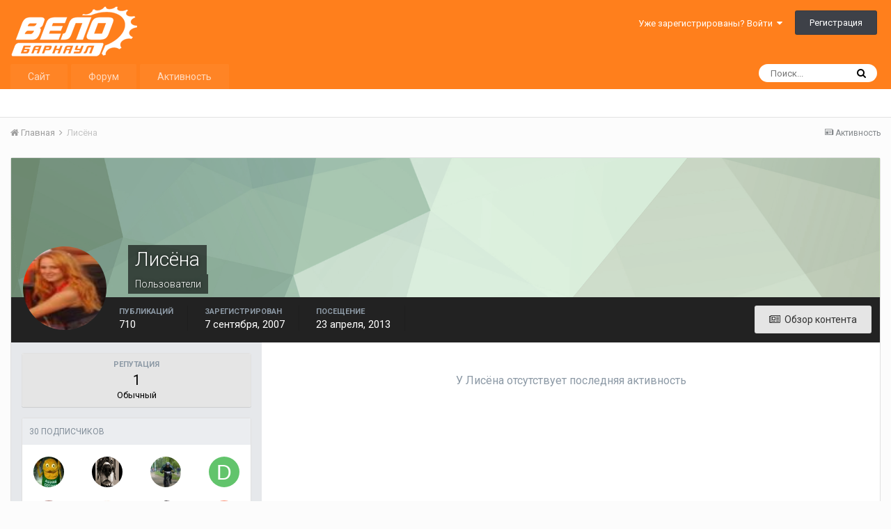

--- FILE ---
content_type: text/html;charset=UTF-8
request_url: https://velobarnaul.ru/forum/profile/2828-%D0%BB%D0%B8%D1%81%D1%91%D0%BD%D0%B0/
body_size: 11657
content:
<!DOCTYPE html>
<html lang="ru-RU" dir="ltr">
	<head>
		<title>Лисёна - Форум ВелоБарнаула</title>
		
			<!--noindex-->
<!-- Yandex.Metrika counter -->
<script type="text/javascript">(function (d, w, c) { (w[c] = w[c] || []).push(function() { try { w.yaCounter69085 = new Ya.Metrika({id:69085, webvisor:true, clickmap:true,type:1}); } catch(e) { } }); var n = d.getElementsByTagName("script")[0], s = d.createElement("script"), f = function () { n.parentNode.insertBefore(s, n); }; s.type = "text/javascript"; s.async = true; s.src = (d.location.protocol == "https:" ? "https:" : "http:") + "//mc.yandex.ru/metrika/watch.js"; if (w.opera == "[object Opera]") { d.addEventListener("DOMContentLoaded", f, false); } else { f(); } })(document, window, "yandex_metrika_callbacks");</script><noscript><div><img src="//mc.yandex.ru/watch/69085?cnt-class=1" style="position:absolute; left:-9999px;" alt="" /></div></noscript>
<!-- /Yandex.Metrika counter -->
<!--/noindex-->
		
		<!--[if lt IE 9]>
			<link rel="stylesheet" type="text/css" href="https://velobarnaul.ru/forum/uploads/css_built_2/5e61784858ad3c11f00b5706d12afe52_ie8.css.f4fd00e4aad9544e2ee91ab8b262d1f9.css">
		    <script src="//velobarnaul.ru/forum/applications/core/interface/html5shiv/html5shiv.js"></script>
		<![endif]-->
		
<meta charset="utf-8">

	<meta name="viewport" content="width=device-width, initial-scale=1">


	
	


	<meta name="twitter:card" content="summary" />



	
		
			
				<meta property="og:site_name" content="Форум ВелоБарнаула">
			
		
	

	
		
			
				<meta property="og:locale" content="ru_RU">
			
		
	


	
		<link rel="canonical" href="https://velobarnaul.ru/forum/profile/2828-%D0%BB%D0%B8%D1%81%D1%91%D0%BD%D0%B0/" />
	




<link rel="manifest" href="https://velobarnaul.ru/forum/manifest.webmanifest/">
<meta name="msapplication-config" content="https://velobarnaul.ru/forum/browserconfig.xml/">
<meta name="msapplication-starturl" content="/">
<meta name="application-name" content="Форум ВелоБарнаула">
<meta name="apple-mobile-web-app-title" content="Форум ВелоБарнаула">

	<meta name="theme-color" content="#ff7f1c">






		


	
		<link href="https://fonts.googleapis.com/css?family=Roboto:300,300i,400,400i,700,700i" rel="stylesheet" referrerpolicy="origin">
	



	<link rel='stylesheet' href='https://velobarnaul.ru/forum/uploads/css_built_2/341e4a57816af3ba440d891ca87450ff_framework.css.ec85f2e687011df4c1806755dc86badb.css?v=4e52a1ea3c' media='all'>

	<link rel='stylesheet' href='https://velobarnaul.ru/forum/uploads/css_built_2/05e81b71abe4f22d6eb8d1a929494829_responsive.css.a1385d5c4e76b21e413061a9afae76b1.css?v=4e52a1ea3c' media='all'>

	<link rel='stylesheet' href='https://velobarnaul.ru/forum/uploads/css_built_2/20446cf2d164adcc029377cb04d43d17_flags.css.118d9e86ed7b2814f441681c292a5462.css?v=4e52a1ea3c' media='all'>

	<link rel='stylesheet' href='https://velobarnaul.ru/forum/uploads/css_built_2/90eb5adf50a8c640f633d47fd7eb1778_core.css.7119321d1cb2821c7d682cf75603ec74.css?v=4e52a1ea3c' media='all'>

	<link rel='stylesheet' href='https://velobarnaul.ru/forum/uploads/css_built_2/5a0da001ccc2200dc5625c3f3934497d_core_responsive.css.f4963c3c5efad26a6eeb1d0d26416d63.css?v=4e52a1ea3c' media='all'>

	<link rel='stylesheet' href='https://velobarnaul.ru/forum/uploads/css_built_2/ffdbd8340d5c38a97b780eeb2549bc3f_profiles.css.10c25704bb1c811079ae2520f2b0f23b.css?v=4e52a1ea3c' media='all'>

	<link rel='stylesheet' href='https://velobarnaul.ru/forum/uploads/css_built_2/f2ef08fd7eaff94a9763df0d2e2aaa1f_streams.css.b1f7724bb63f4c9ee0b1e605716f49c1.css?v=4e52a1ea3c' media='all'>

	<link rel='stylesheet' href='https://velobarnaul.ru/forum/uploads/css_built_2/9be4fe0d9dd3ee2160f368f53374cd3f_leaderboard.css.aa13d2e8b6132b03ccfa30f2f7bf9712.css?v=4e52a1ea3c' media='all'>

	<link rel='stylesheet' href='https://velobarnaul.ru/forum/uploads/css_built_2/125515e1b6f230e3adf3a20c594b0cea_profiles_responsive.css.73bd58f155a7bbc0ac498d8fa6b82c99.css?v=4e52a1ea3c' media='all'>




<link rel='stylesheet' href='https://velobarnaul.ru/forum/uploads/css_built_2/258adbb6e4f3e83cd3b355f84e3fa002_custom.css.8852d56654c99d9e55b54b5804ca5eeb.css?v=4e52a1ea3c' media='all'>



		
		

	
	
		<link rel='shortcut icon' href='https://velobarnaul.ru/forum/uploads/monthly_2019_06/favicon.ico' type="image/x-icon">
	

	</head>
	<body class='ipsApp ipsApp_front ipsJS_none ipsClearfix' data-controller='core.front.core.app' data-message="" data-pageApp='core' data-pageLocation='front' data-pageModule='members' data-pageController='profile' data-pageID='2828'>
		<a href='#elContent' class='ipsHide' title='Перейти к основному содержанию на этой странице' accesskey='m'>Перейти к содержанию</a>
		<div id='ipsLayout_header' class='ipsClearfix'>
			





			
<ul id='elMobileNav' class='ipsList_inline ipsResponsive_hideDesktop ipsResponsive_block' data-controller='core.front.core.mobileNav'>
	
		
			<li id='elMobileBreadcrumb'>
				<a href='https://velobarnaul.ru/forum/'>
					<span>Главная</span>
				</a>
			</li>
		
	
	
	
	<li >
		<a data-action="defaultStream" class='ipsType_light'  href='https://velobarnaul.ru/forum/discover/'><i class='icon-newspaper'></i></a>
	</li>

	

	
		<li class='ipsJS_show'>
			<a href='https://velobarnaul.ru/forum/search/'><i class='fa fa-search'></i></a>
		</li>
	
	<li data-ipsDrawer data-ipsDrawer-drawerElem='#elMobileDrawer'>
		<a href='#'>
			
			
				
			
			
			
			<i class='fa fa-navicon'></i>
		</a>
	</li>
</ul>
			<header>
				<div class='ipsLayout_container'>
					


<a href='https://velobarnaul.ru/forum/' id='elLogo' accesskey='1'><img src="https://velobarnaul.ru/forum/uploads/monthly_2019_06/logo.png.a334174a921940ac8fd9b2d76111b60c.png" alt='Форум ВелоБарнаула'></a>

					

	<ul id='elUserNav' class='ipsList_inline cSignedOut ipsClearfix ipsResponsive_hidePhone ipsResponsive_block'>
		
		<li id='elSignInLink'>
			<a href='https://velobarnaul.ru/forum/login/' data-ipsMenu-closeOnClick="false" data-ipsMenu id='elUserSignIn'>
				Уже зарегистрированы? Войти &nbsp;<i class='fa fa-caret-down'></i>
			</a>
			
<div id='elUserSignIn_menu' class='ipsMenu ipsMenu_auto ipsHide'>
	<form accept-charset='utf-8' method='post' action='https://velobarnaul.ru/forum/login/' data-controller="core.global.core.login">
		<input type="hidden" name="csrfKey" value="bc3109b17492eadb8159db4ffb11216d">
		<input type="hidden" name="ref" value="aHR0cHM6Ly92ZWxvYmFybmF1bC5ydS9mb3J1bS9wcm9maWxlLzI4MjgtJUQwJUJCJUQwJUI4JUQxJTgxJUQxJTkxJUQwJUJEJUQwJUIwLw==">
		<div data-role="loginForm">
			
			
			
				<div class='ipsColumns ipsColumns_noSpacing'>
					<div class='ipsColumn ipsColumn_wide' id='elUserSignIn_internal'>
						
<div class="ipsPad ipsForm ipsForm_vertical">
	<h4 class="ipsType_sectionHead">Войти</h4>
	<br><br>
	<ul class='ipsList_reset'>
		<li class="ipsFieldRow ipsFieldRow_noLabel ipsFieldRow_fullWidth">
			
			
				<input type="text" placeholder="Отображаемое имя" name="auth">
			
		</li>
		<li class="ipsFieldRow ipsFieldRow_noLabel ipsFieldRow_fullWidth">
			<input type="password" placeholder="Пароль" name="password">
		</li>
		<li class="ipsFieldRow ipsFieldRow_checkbox ipsClearfix">
			<span class="ipsCustomInput">
				<input type="checkbox" name="remember_me" id="remember_me_checkbox" value="1" checked aria-checked="true">
				<span></span>
			</span>
			<div class="ipsFieldRow_content">
				<label class="ipsFieldRow_label" for="remember_me_checkbox">Запомнить</label>
				<span class="ipsFieldRow_desc">Не рекомендуется для компьютеров с общим доступом</span>
			</div>
		</li>
		
		<li class="ipsFieldRow ipsFieldRow_fullWidth">
			<br>
			<button type="submit" name="_processLogin" value="usernamepassword" class="ipsButton ipsButton_primary ipsButton_small" id="elSignIn_submit">Войти</button>
			
				<br>
				<p class="ipsType_right ipsType_small">
					
						<a href='https://velobarnaul.ru/forum/lostpassword/' data-ipsDialog data-ipsDialog-title='Забыли пароль?'>
					
					Забыли пароль?</a>
				</p>
			
		</li>
	</ul>
</div>
					</div>
					<div class='ipsColumn ipsColumn_wide'>
						<div class='ipsPad' id='elUserSignIn_external'>
							<div class='ipsAreaBackground_light ipsPad_half'>
								
									<p class='ipsType_reset ipsType_small ipsType_center'><strong>Или войти с помощью одного из сервисов</strong></p>
								
								
									<div class='ipsPad_half ipsType_center'>
										

<button type="submit" name="_processLogin" value="2" class='ipsButton ipsButton_verySmall ipsButton_fullWidth ipsSocial ipsSocial_facebook' style="background-color: #3a579a">
	
		<span class='ipsSocial_icon'>
			
				<i class='fa fa-facebook-official'></i>
			
		</span>
		<span class='ipsSocial_text'>Войти с помощью Facebook</span>
	
</button>
									</div>
								
									<div class='ipsPad_half ipsType_center'>
										

<button type="submit" name="_processLogin" value="9" class='ipsButton ipsButton_verySmall ipsButton_fullWidth ipsSocial ipsSocial_twitter' style="background-color: #00abf0">
	
		<span class='ipsSocial_icon'>
			
				<i class='fa fa-twitter'></i>
			
		</span>
		<span class='ipsSocial_text'>Войти с помощью Twitter</span>
	
</button>
									</div>
								
							</div>
						</div>
					</div>
				</div>
			
		</div>
	</form>
</div>
		</li>
		
			<li>
				
					<a href='https://velobarnaul.ru/forum/register/' data-ipsDialog data-ipsDialog-size='narrow' data-ipsDialog-title='Регистрация' id='elRegisterButton' class='ipsButton ipsButton_normal ipsButton_primary'>Регистрация</a>
				
			</li>
		
	</ul>

				</div>
			</header>
			

	<nav data-controller='core.front.core.navBar' class=''>
		<div class='ipsNavBar_primary ipsLayout_container  ipsClearfix'>
			

	<div id="elSearchWrapper" class="ipsPos_right">
		<div id='elSearch' class='' data-controller='core.front.core.quickSearch'>
			<form accept-charset='utf-8' action='//velobarnaul.ru/forum/search/?do=quicksearch' method='post'>
				<input type='search' id='elSearchField' placeholder='Поиск...' name='q' autocomplete='off'>
				<button class='cSearchSubmit' type="submit"><i class="fa fa-search"></i></button>
				<div id="elSearchExpanded">
					<div class="ipsMenu_title">
						Искать в
					</div>
					<ul class="ipsSideMenu_list ipsSideMenu_withRadios ipsSideMenu_small ipsType_normal" data-ipsSideMenu data-ipsSideMenu-type="radio" data-ipsSideMenu-responsive="false" data-role="searchContexts">
						<li>
							<span class='ipsSideMenu_item ipsSideMenu_itemActive' data-ipsMenuValue='all'>
								<input type="radio" name="type" value="all" checked id="elQuickSearchRadio_type_all">
								<label for='elQuickSearchRadio_type_all' id='elQuickSearchRadio_type_all_label'>Везде</label>
							</span>
						</li>
						
						
							<li>
								<span class='ipsSideMenu_item' data-ipsMenuValue='core_statuses_status'>
									<input type="radio" name="type" value="core_statuses_status" id="elQuickSearchRadio_type_core_statuses_status">
									<label for='elQuickSearchRadio_type_core_statuses_status' id='elQuickSearchRadio_type_core_statuses_status_label'>Обновления статусов</label>
								</span>
							</li>
						
						
						<li data-role="showMoreSearchContexts">
							<span class='ipsSideMenu_item' data-action="showMoreSearchContexts" data-exclude="core_statuses_status">
								Ещё...
							</span>
						</li>
					</ul>
					<div class="ipsMenu_title">
						Поиск контента, содержащего...
					</div>
					<ul class='ipsSideMenu_list ipsSideMenu_withRadios ipsSideMenu_small ipsType_normal' role="radiogroup" data-ipsSideMenu data-ipsSideMenu-type="radio" data-ipsSideMenu-responsive="false" data-filterType='andOr'>
						
							<li>
								<span class='ipsSideMenu_item ipsSideMenu_itemActive' data-ipsMenuValue='or'>
									<input type="radio" name="search_and_or" value="or" checked id="elRadio_andOr_or">
									<label for='elRadio_andOr_or' id='elField_andOr_label_or'><em>Любое</em> слово запроса</label>
								</span>
							</li>
						
							<li>
								<span class='ipsSideMenu_item ' data-ipsMenuValue='and'>
									<input type="radio" name="search_and_or" value="and"  id="elRadio_andOr_and">
									<label for='elRadio_andOr_and' id='elField_andOr_label_and'><em>Все</em> слова запроса</label>
								</span>
							</li>
						
					</ul>
					<div class="ipsMenu_title">
						Поиск результатов в...
					</div>
					<ul class='ipsSideMenu_list ipsSideMenu_withRadios ipsSideMenu_small ipsType_normal' role="radiogroup" data-ipsSideMenu data-ipsSideMenu-type="radio" data-ipsSideMenu-responsive="false" data-filterType='searchIn'>
						<li>
							<span class='ipsSideMenu_item ipsSideMenu_itemActive' data-ipsMenuValue='all'>
								<input type="radio" name="search_in" value="all" checked id="elRadio_searchIn_and">
								<label for='elRadio_searchIn_and' id='elField_searchIn_label_all'>Заголовки и содержание контента</label>
							</span>
						</li>
						<li>
							<span class='ipsSideMenu_item' data-ipsMenuValue='titles'>
								<input type="radio" name="search_in" value="titles" id="elRadio_searchIn_titles">
								<label for='elRadio_searchIn_titles' id='elField_searchIn_label_titles'>Только заголовки контента</label>
							</span>
						</li>
					</ul>
				</div>
			</form>
		</div>
	</div>

			<ul data-role="primaryNavBar" class='ipsResponsive_showDesktop ipsResponsive_block'>
				


	
		
		
		<li  id='elNavSecondary_16' data-role="navBarItem" data-navApp="core" data-navExt="CustomItem">
			
			
				<a href="https://velobarnaul.ru/"  data-navItem-id="16" >
					Сайт
				</a>
			
			
		</li>
	
	

	
		
		
		<li  id='elNavSecondary_1' data-role="navBarItem" data-navApp="core" data-navExt="CustomItem">
			
			
				<a href="https://velobarnaul.ru/forum/"  data-navItem-id="1" >
					Форум
				</a>
			
			
				<ul class='ipsNavBar_secondary ipsHide' data-role='secondaryNavBar'>
					


	
	

	
		
		
		<li  id='elNavSecondary_10' data-role="navBarItem" data-navApp="forums" data-navExt="Forums">
			
			
				<a href="https://velobarnaul.ru/forum/"  data-navItem-id="10" >
					Форумы
				</a>
			
			
		</li>
	
	

	
	

	
		
		
		<li  id='elNavSecondary_12' data-role="navBarItem" data-navApp="core" data-navExt="StaffDirectory">
			
			
				<a href="https://velobarnaul.ru/forum/staff/"  data-navItem-id="12" >
					Модераторы
				</a>
			
			
		</li>
	
	

	
		
		
		<li  id='elNavSecondary_13' data-role="navBarItem" data-navApp="core" data-navExt="OnlineUsers">
			
			
				<a href="https://velobarnaul.ru/forum/online/"  data-navItem-id="13" >
					Пользователи онлайн
				</a>
			
			
		</li>
	
	

	
		
		
		<li  id='elNavSecondary_14' data-role="navBarItem" data-navApp="core" data-navExt="Leaderboard">
			
			
				<a href="https://velobarnaul.ru/forum/leaderboard/"  data-navItem-id="14" >
					Лидеры
				</a>
			
			
		</li>
	
	

	
		
		
		<li  id='elNavSecondary_17' data-role="navBarItem" data-navApp="core" data-navExt="CustomItem">
			
			
				<a href="https://velobarnaul.ru/forum/topic/16020-%D0%BF%D1%80%D0%B0%D0%B2%D0%B8%D0%BB%D0%B0-%D1%84%D0%BE%D1%80%D1%83%D0%BC%D0%B0/"  data-navItem-id="17" >
					Правила форума
				</a>
			
			
		</li>
	
	

					<li class='ipsHide' id='elNavigationMore_1' data-role='navMore'>
						<a href='#' data-ipsMenu data-ipsMenu-appendTo='#elNavigationMore_1' id='elNavigationMore_1_dropdown'>Больше <i class='fa fa-caret-down'></i></a>
						<ul class='ipsHide ipsMenu ipsMenu_auto' id='elNavigationMore_1_dropdown_menu' data-role='moreDropdown'></ul>
					</li>
				</ul>
			
		</li>
	
	

	
		
		
		<li  id='elNavSecondary_2' data-role="navBarItem" data-navApp="core" data-navExt="CustomItem">
			
			
				<a href="https://velobarnaul.ru/forum/discover/"  data-navItem-id="2" >
					Активность
				</a>
			
			
				<ul class='ipsNavBar_secondary ipsHide' data-role='secondaryNavBar'>
					


	
		
		
		<li  id='elNavSecondary_4' data-role="navBarItem" data-navApp="core" data-navExt="AllActivity">
			
			
				<a href="https://velobarnaul.ru/forum/discover/"  data-navItem-id="4" >
					Активность
				</a>
			
			
		</li>
	
	

	
	

	
	

	
	

	
		
		
		<li  id='elNavSecondary_8' data-role="navBarItem" data-navApp="core" data-navExt="Search">
			
			
				<a href="https://velobarnaul.ru/forum/search/"  data-navItem-id="8" >
					Поиск
				</a>
			
			
		</li>
	
	

	
	

					<li class='ipsHide' id='elNavigationMore_2' data-role='navMore'>
						<a href='#' data-ipsMenu data-ipsMenu-appendTo='#elNavigationMore_2' id='elNavigationMore_2_dropdown'>Больше <i class='fa fa-caret-down'></i></a>
						<ul class='ipsHide ipsMenu ipsMenu_auto' id='elNavigationMore_2_dropdown_menu' data-role='moreDropdown'></ul>
					</li>
				</ul>
			
		</li>
	
	

				<li class='ipsHide' id='elNavigationMore' data-role='navMore'>
					<a href='#' data-ipsMenu data-ipsMenu-appendTo='#elNavigationMore' id='elNavigationMore_dropdown'>Больше</a>
					<ul class='ipsNavBar_secondary ipsHide' data-role='secondaryNavBar'>
						<li class='ipsHide' id='elNavigationMore_more' data-role='navMore'>
							<a href='#' data-ipsMenu data-ipsMenu-appendTo='#elNavigationMore_more' id='elNavigationMore_more_dropdown'>Больше <i class='fa fa-caret-down'></i></a>
							<ul class='ipsHide ipsMenu ipsMenu_auto' id='elNavigationMore_more_dropdown_menu' data-role='moreDropdown'></ul>
						</li>
					</ul>
				</li>
			</ul>
		</div>
	</nav>

		</div>
		<main id='ipsLayout_body' class='ipsLayout_container'>
			<div id='ipsLayout_contentArea'>
				<div id='ipsLayout_contentWrapper'>
					
<nav class='ipsBreadcrumb ipsBreadcrumb_top ipsFaded_withHover'>
	

	<ul class='ipsList_inline ipsPos_right'>
		
		<li >
			<a data-action="defaultStream" class='ipsType_light '  href='https://velobarnaul.ru/forum/discover/'><i class='icon-newspaper'></i> <span>Активность</span></a>
		</li>
		
	</ul>

	<ul data-role="breadcrumbList">
		<li>
			<a title="Главная" href='https://velobarnaul.ru/forum/'>
				<span><i class='fa fa-home'></i> Главная <i class='fa fa-angle-right'></i></span>
			</a>
		</li>
		
		
			<li>
				
					<a href='https://velobarnaul.ru/forum/profile/2828-%D0%BB%D0%B8%D1%81%D1%91%D0%BD%D0%B0/'>
						<span>Лисёна </span>
					</a>
				
			</li>
		
	</ul>
</nav>
					
					<div id='ipsLayout_mainArea'>
						<a id='elContent'></a>
						
						
						
						

	




						

<!-- When altering this template be sure to also check for similar in the hovercard -->
<div data-controller='core.front.profile.main' class='ipsBox'>
	

<header data-role="profileHeader">
	<div class='ipsPageHead_special ' id='elProfileHeader' data-controller='core.global.core.coverPhoto' data-url="https://velobarnaul.ru/forum/profile/2828-%D0%BB%D0%B8%D1%81%D1%91%D0%BD%D0%B0/?csrfKey=bc3109b17492eadb8159db4ffb11216d" data-coverOffset='0'>
		
			<div class='ipsCoverPhoto_container' style="background-color: hsl(128, 100%, 80% )">
				<img src='https://velobarnaul.ru/forum/uploads/set_resources_2/84c1e40ea0e759e3f1505eb1788ddf3c_pattern.png' class='ipsCoverPhoto_photo' data-action="toggleCoverPhoto" alt=''>
			</div>
		
		
		<div class='ipsColumns ipsColumns_collapsePhone' data-hideOnCoverEdit>
			<div class='ipsColumn ipsColumn_fixed ipsColumn_narrow ipsPos_center' id='elProfilePhoto'>
				
					<a href="https://velobarnaul.ru/forum/uploads/av-2828.jpg" data-ipsLightbox class='ipsUserPhoto ipsUserPhoto_xlarge'>					
						<img src='https://velobarnaul.ru/forum/uploads/av-2828.jpg' alt=''>
					</a>
				
				
			</div>
			<div class='ipsColumn ipsColumn_fluid'>
				<div class='ipsPos_left ipsPad cProfileHeader_name ipsType_normal'>
					<h1 class='ipsType_reset ipsPageHead_barText'>
						Лисёна

						
                        
					</h1>
					<span>
						<span class='ipsPageHead_barText'>Пользователи</span>
					</span>
				</div>
				
					<ul class='ipsList_inline ipsPad ipsResponsive_hidePhone ipsResponsive_block ipsPos_left'>
						
							<li>

<div data-followApp='core' data-followArea='member' data-followID='2828'  data-controller='core.front.core.followButton'>
	
		

	
</div></li>
						
						
					</ul>
				
			</div>
		</div>
	</div>

	<div class='ipsGrid ipsAreaBackground ipsPad ipsResponsive_showPhone ipsResponsive_block'>
		
		
		

		
		
		<div data-role='switchView' class='ipsGrid_span12'>
			<div data-action="goToProfile" data-type='phone' class='ipsHide'>
				<a href='https://velobarnaul.ru/forum/profile/2828-%D0%BB%D0%B8%D1%81%D1%91%D0%BD%D0%B0/' class='ipsButton ipsButton_light ipsButton_small ipsButton_fullWidth' title="Профиль Лисёна"><i class='fa fa-user'></i></a>
			</div>
			<div data-action="browseContent" data-type='phone' class=''>
				<a href="https://velobarnaul.ru/forum/profile/2828-%D0%BB%D0%B8%D1%81%D1%91%D0%BD%D0%B0/content/" class='ipsButton ipsButton_alternate ipsButton_small ipsButton_fullWidth'  title="Контент Лисёна"><i class='fa fa-newspaper-o'></i></a>
			</div>
		</div>
	</div>

	<div id='elProfileStats' class='ipsClearfix'>
		<div data-role='switchView' class='ipsResponsive_hidePhone ipsResponsive_block'>
			<a href='https://velobarnaul.ru/forum/profile/2828-%D0%BB%D0%B8%D1%81%D1%91%D0%BD%D0%B0/' class='ipsButton ipsButton_veryLight ipsButton_medium ipsPos_right ipsHide' data-action="goToProfile" data-type='full' title="Профиль Лисёна"><i class='fa fa-user'></i> <span class='ipsResponsive_showDesktop ipsResponsive_inline'>&nbsp;Профиль</span></a>
			<a href="https://velobarnaul.ru/forum/profile/2828-%D0%BB%D0%B8%D1%81%D1%91%D0%BD%D0%B0/content/" class='ipsButton ipsButton_light ipsButton_medium ipsPos_right ' data-action="browseContent" data-type='full' title="Контент Лисёна"><i class='fa fa-newspaper-o'></i> <span class='ipsResponsive_showDesktop ipsResponsive_inline'>&nbsp;Обзор контента</span></a>
		</div>
		<ul class='ipsList_inline ipsPos_left'>
			<li>
				<h4 class='ipsType_minorHeading'>Публикаций</h4>
				710
			</li>
			<li>
				<h4 class='ipsType_minorHeading'>Зарегистрирован</h4>
				<time datetime='2007-09-07T02:22:52Z' title='09/07/07 02:22 ' data-short='18 г'>7 сентября, 2007</time>
			</li>
            
			<li>
				<h4 class='ipsType_minorHeading'>Посещение</h4>
				<span>
					
                    <time datetime='2013-04-23T11:21:34Z' title='04/23/13 11:21 ' data-short='12 г'>23 апреля, 2013</time>
				</span>
			</li>
            
			
		</ul>
	</div>
</header>
	<div data-role="profileContent">

		<div class='ipsColumns ipsColumns_noSpacing ipsColumns_collapseTablet' data-controller="core.front.profile.body">
			<div class='ipsColumn ipsColumn_fixed ipsColumn_veryWide ipsAreaBackground' id='elProfileInfoColumn'>
				<div class='ipsPad'>
					
					
						
						<div class='cProfileSidebarBlock ipsBox ipsSpacer_bottom'>
							
								<div class='cProfileRepScore ipsPad_half cProfileRepScore_neutral'>
									<h2 class='ipsType_minorHeading'>Репутация</h2>
									<span class='cProfileRepScore_points'>1</span>
									
										<span class='cProfileRepScore_title'>Обычный</span>
									
									
								</div>
							
						</div>
					
					
					
                        
                    
					
						<div class='ipsWidget ipsWidget_vertical cProfileSidebarBlock ipsBox ipsSpacer_bottom' id='elFollowers' data-feedID='member-2828' data-controller='core.front.profile.followers'>
							

<h2 class='ipsWidget_title ipsType_reset'>
	
	30 Подписчиков
</h2>
<div class='ipsWidget_inner'>
	
		<ul class='ipsGrid ipsSpacer_top'>
			
				
					<li class='ipsGrid_span3 ipsType_center ' data-ipsTooltip title='Влад Б.'>


	<a href="https://velobarnaul.ru/forum/profile/89-%D0%B2%D0%BB%D0%B0%D0%B4-%D0%B1/"  class="ipsUserPhoto ipsUserPhoto_mini" title="Перейти в профиль Влад Б.">
		<img src='https://velobarnaul.ru/forum/uploads/av-89.jpg' alt='Влад Б.'>
	</a>
</li>
				
			
				
					<li class='ipsGrid_span3 ipsType_center ' data-ipsTooltip title='ddosia'>


	<a href="https://velobarnaul.ru/forum/profile/2829-ddosia/"  class="ipsUserPhoto ipsUserPhoto_mini" title="Перейти в профиль ddosia">
		<img src='https://velobarnaul.ru/forum/uploads/av-2829.jpg' alt='ddosia'>
	</a>
</li>
				
			
				
					<li class='ipsGrid_span3 ipsType_center ' data-ipsTooltip title='ivan_astahov'>


	<a href="https://velobarnaul.ru/forum/profile/3031-ivan_astahov/"  class="ipsUserPhoto ipsUserPhoto_mini" title="Перейти в профиль ivan_astahov">
		<img src='https://velobarnaul.ru/forum/uploads/av-3031.jpg' alt='ivan_astahov'>
	</a>
</li>
				
			
				
					<li class='ipsGrid_span3 ipsType_center ' data-ipsTooltip title='Dr.Eric'>


	<a href="https://velobarnaul.ru/forum/profile/3207-dreric/"  class="ipsUserPhoto ipsUserPhoto_mini" title="Перейти в профиль Dr.Eric">
		<img src='data:image/svg+xml,%3Csvg%20xmlns%3D%22http%3A%2F%2Fwww.w3.org%2F2000%2Fsvg%22%20viewBox%3D%220%200%201024%201024%22%20style%3D%22background%3A%2362c46c%22%3E%3Cg%3E%3Ctext%20text-anchor%3D%22middle%22%20dy%3D%22.35em%22%20x%3D%22512%22%20y%3D%22512%22%20fill%3D%22%23ffffff%22%20font-size%3D%22700%22%20font-family%3D%22-apple-system%2C%20BlinkMacSystemFont%2C%20Roboto%2C%20Helvetica%2C%20Arial%2C%20sans-serif%22%3ED%3C%2Ftext%3E%3C%2Fg%3E%3C%2Fsvg%3E' alt='Dr.Eric'>
	</a>
</li>
				
			
				
					<li class='ipsGrid_span3 ipsType_center ' data-ipsTooltip title='onoff'>


	<a href="https://velobarnaul.ru/forum/profile/2939-onoff/"  class="ipsUserPhoto ipsUserPhoto_mini" title="Перейти в профиль onoff">
		<img src='https://velobarnaul.ru/forum/uploads/av-2939.jpg' alt='onoff'>
	</a>
</li>
				
			
				
					<li class='ipsGrid_span3 ipsType_center ' data-ipsTooltip title='Red Phoenix'>


	<a href="https://velobarnaul.ru/forum/profile/544-red-phoenix/"  class="ipsUserPhoto ipsUserPhoto_mini" title="Перейти в профиль Red Phoenix">
		<img src='https://velobarnaul.ru/forum/uploads/av-544.jpg' alt='Red Phoenix'>
	</a>
</li>
				
			
				
					<li class='ipsGrid_span3 ipsType_center ' data-ipsTooltip title='Юлия'>


	<a href="https://velobarnaul.ru/forum/profile/3374-%D1%8E%D0%BB%D0%B8%D1%8F/"  class="ipsUserPhoto ipsUserPhoto_mini" title="Перейти в профиль Юлия">
		<img src='https://velobarnaul.ru/forum/uploads/av-3374.jpg' alt='Юлия'>
	</a>
</li>
				
			
				
					<li class='ipsGrid_span3 ipsType_center ' data-ipsTooltip title='tERROR'>


	<a href="https://velobarnaul.ru/forum/profile/2989-terror/"  class="ipsUserPhoto ipsUserPhoto_mini" title="Перейти в профиль tERROR">
		<img src='https://velobarnaul.ru/forum/uploads/av-2989.jpg' alt='tERROR'>
	</a>
</li>
				
			
				
					<li class='ipsGrid_span3 ipsType_center ' data-ipsTooltip title='Lady'>


	<a href="https://velobarnaul.ru/forum/profile/3365-lady/"  class="ipsUserPhoto ipsUserPhoto_mini" title="Перейти в профиль Lady">
		<img src='https://velobarnaul.ru/forum/uploads/profile/photo-thumb-3365.gif' alt='Lady'>
	</a>
</li>
				
			
				
					<li class='ipsGrid_span3 ipsType_center ' data-ipsTooltip title='Nadya'>


	<a href="https://velobarnaul.ru/forum/profile/180-nadya/"  class="ipsUserPhoto ipsUserPhoto_mini" title="Перейти в профиль Nadya">
		<img src='https://velobarnaul.ru/forum/uploads/av-180.jpg' alt='Nadya'>
	</a>
</li>
				
			
				
					<li class='ipsGrid_span3 ipsType_center ' data-ipsTooltip title='Kirill'>


	<a href="https://velobarnaul.ru/forum/profile/3787-kirill/"  class="ipsUserPhoto ipsUserPhoto_mini" title="Перейти в профиль Kirill">
		<img src='https://velobarnaul.ru/forum/uploads/av-3787.jpg' alt='Kirill'>
	</a>
</li>
				
			
				
					<li class='ipsGrid_span3 ipsType_center ' data-ipsTooltip title='Uzzzer'>


	<a href="https://velobarnaul.ru/forum/profile/2709-uzzzer/"  class="ipsUserPhoto ipsUserPhoto_mini" title="Перейти в профиль Uzzzer">
		<img src='https://velobarnaul.ru/forum/uploads/av-2709.jpg' alt='Uzzzer'>
	</a>
</li>
				
			
		</ul>
	
</div>

	<p class='ipsType_right ipsType_reset ipsPad_half ipsType_small ipsType_light ipsAreaBackground_light'>
		<a href='https://velobarnaul.ru/forum/profile/2828-%D0%BB%D0%B8%D1%81%D1%91%D0%BD%D0%B0/followers/' class='ipsType_blendLinks'>Смотреть всех подписчиков <i class='fa fa-caret-right'></i></a>
	</p>

						</div>
	 				
	 				
						<div class='ipsWidget ipsWidget_vertical cProfileSidebarBlock ipsBox ipsSpacer_bottom' data-location='defaultFields'>
							<h2 class='ipsWidget_title ipsType_reset'>Информация о Лисёна</h2>
							<div class='ipsWidget_inner ipsPad'>
								
								<ul class='ipsDataList ipsDataList_reducedSpacing cProfileFields'>
									
									
										<li class='ipsDataItem'>
											<span class='ipsDataItem_generic ipsDataItem_size3 ipsType_break'><strong>Звание</strong></span>
											<div class='ipsDataItem_generic ipsType_break'>
												
													Рандонёр
													<br>
												
												<span class='ipsPip'></span><span class='ipsPip'></span><span class='ipsPip'></span><span class='ipsPip'></span><span class='ipsPip'></span>
											</div>
										</li>
									
									
										<li class='ipsDataItem'>
											<span class='ipsDataItem_generic ipsDataItem_size3 ipsType_break'><strong>День рождения</strong></span>
											<span class='ipsDataItem_generic'>12/16/1988</span>
										</li>
									
								</ul>
							</div>
						</div>
					
					
						
						<div class='ipsWidget ipsWidget_vertical cProfileSidebarBlock ipsBox ipsSpacer_bottom' data-location='customFields'>
							
                                <h2 class='ipsWidget_title ipsType_reset'>Контакты</h2>
                            
                            <div class='ipsWidget_inner ipsPad'>
								<ul class='ipsDataList ipsDataList_reducedSpacing cProfileFields'>
									
									
										<li class='ipsDataItem ipsType_break'>
											
												<span class='ipsDataItem_generic ipsDataItem_size3 ipsType_break'><strong>Сайт</strong></span>
												<div class='ipsDataItem_generic'><div class='ipsType_break ipsContained'>http://vkontakte.ru/id11631265</div></div>
											
										</li>
									
									
									
										<li class='ipsDataItem ipsType_break'>
											
												<span class='ipsDataItem_generic ipsDataItem_size3 ipsType_break'><strong>ICQ</strong></span>
												<div class='ipsDataItem_generic'><div class='ipsType_break ipsContained'>444081999</div></div>
											
										</li>
									
									
								</ul>
							</div>
						</div>
						
					
						
						<div class='ipsWidget ipsWidget_vertical cProfileSidebarBlock ipsBox ipsSpacer_bottom' data-location='customFields'>
							
                                <h2 class='ipsWidget_title ipsType_reset'>Информация</h2>
                            
                            <div class='ipsWidget_inner ipsPad'>
								<ul class='ipsDataList ipsDataList_reducedSpacing cProfileFields'>
									
									
										<li class='ipsDataItem ipsType_break'>
											
												<span class='ipsDataItem_generic ipsDataItem_size3 ipsType_break'><strong>Пол</strong></span>
												<div class='ipsDataItem_generic'><div class='ipsType_break ipsContained'>Женщина</div></div>
											
										</li>
									
									
									
										<li class='ipsDataItem ipsType_break'>
											
												<span class='ipsDataItem_generic ipsDataItem_size3 ipsType_break'><strong>Город</strong></span>
												<div class='ipsDataItem_generic'><div class='ipsType_break ipsContained'>Барнаул-Москва</div></div>
											
										</li>
									
									
									
										<li class='ipsDataItem ipsType_break'>
											
												<span class='ipsDataItem_generic ipsDataItem_size3 ipsType_break'><strong>Интересы</strong></span>
												<div class='ipsDataItem_generic'><div class='ipsType_break ipsContained'>Разносторонние</div></div>
											
										</li>
									
									
								</ul>
							</div>
						</div>
						
					
						
						<div class='ipsWidget ipsWidget_vertical cProfileSidebarBlock ipsBox ipsSpacer_bottom' data-location='customFields'>
							
                                <h2 class='ipsWidget_title ipsType_reset'>Дополнительная информация</h2>
                            
                            <div class='ipsWidget_inner ipsPad'>
								<ul class='ipsDataList ipsDataList_reducedSpacing cProfileFields'>
									
									
										<li class='ipsDataItem ipsType_break'>
											
												<span class='ipsDataItem_generic ipsDataItem_size3 ipsType_break'><strong>Велосипед</strong></span>
												<div class='ipsDataItem_generic'><div class='ipsType_break ipsContained'>Merida Matts TFS 500 V (2007)</div></div>
											
										</li>
									
									
									
										<li class='ipsDataItem ipsType_break'>
											
												<span class='ipsDataItem_generic ipsDataItem_size3 ipsType_break'><strong>MAX суточное расстояние (км)</strong></span>
												<div class='ipsDataItem_generic'><div class='ipsType_break ipsContained'>216 (204км за 10.39ч)</div></div>
											
										</li>
									
									
									
										<li class='ipsDataItem ipsType_break'>
											
												<span class='ipsDataItem_generic ipsDataItem_size3 ipsType_break'><strong>Катание зимой</strong></span>
												<div class='ipsDataItem_generic'><div class='ipsType_break ipsContained'>До &quot;-20&quot;</div></div>
											
										</li>
									
									
								</ul>
							</div>
						</div>
						
					
					
					
						<div class='ipsWidget ipsWidget_vertical cProfileSidebarBlock ipsBox ipsSpacer_bottom' data-controller='core.front.profile.toggleBlock'>
							


	
	<h2 class='ipsWidget_title ipsType_reset'>
		

		Посетители профиля
	</h2>
	<div class='ipsWidget_inner ipsPad'>
		<span class='ipsType_light'>
			9261 просмотр профиля
		</span>
		
			<ul class='ipsDataList ipsDataList_reducedSpacing ipsSpacer_top'>
			
				<li class='ipsDataItem'>
					<div class='ipsType_center ipsDataItem_icon'>
						


	<a href="https://velobarnaul.ru/forum/profile/1167-havock/" data-ipsHover data-ipsHover-target="https://velobarnaul.ru/forum/profile/1167-havock/?do=hovercard" class="ipsUserPhoto ipsUserPhoto_tiny" title="Перейти в профиль Havock">
		<img src='data:image/svg+xml,%3Csvg%20xmlns%3D%22http%3A%2F%2Fwww.w3.org%2F2000%2Fsvg%22%20viewBox%3D%220%200%201024%201024%22%20style%3D%22background%3A%23c4a562%22%3E%3Cg%3E%3Ctext%20text-anchor%3D%22middle%22%20dy%3D%22.35em%22%20x%3D%22512%22%20y%3D%22512%22%20fill%3D%22%23ffffff%22%20font-size%3D%22700%22%20font-family%3D%22-apple-system%2C%20BlinkMacSystemFont%2C%20Roboto%2C%20Helvetica%2C%20Arial%2C%20sans-serif%22%3EH%3C%2Ftext%3E%3C%2Fg%3E%3C%2Fsvg%3E' alt='Havock'>
	</a>

					</div>
					<div class='ipsDataItem_main'>
						<h3 class='ipsDataItem_title'>

<a href='https://velobarnaul.ru/forum/profile/1167-havock/' data-ipsHover data-ipsHover-target='https://velobarnaul.ru/forum/profile/1167-havock/?do=hovercard&amp;referrer=https%253A%252F%252Fvelobarnaul.ru%252Fforum%252Fprofile%252F2828-%2525D0%2525BB%2525D0%2525B8%2525D1%252581%2525D1%252591%2525D0%2525BD%2525D0%2525B0%252F' title="Перейти в профиль Havock" class="ipsType_break">Havock</a></h3>
						<p class='ipsDataItem_meta ipsType_light'><time datetime='2024-11-13T03:30:34Z' title='11/13/24 03:30 ' data-short='1 г'>13 ноября, 2024</time></p>
					</div>
				</li>
			
				<li class='ipsDataItem'>
					<div class='ipsType_center ipsDataItem_icon'>
						


	<a href="https://velobarnaul.ru/forum/profile/9456-breeze/" data-ipsHover data-ipsHover-target="https://velobarnaul.ru/forum/profile/9456-breeze/?do=hovercard" class="ipsUserPhoto ipsUserPhoto_tiny" title="Перейти в профиль Breeze">
		<img src='data:image/svg+xml,%3Csvg%20xmlns%3D%22http%3A%2F%2Fwww.w3.org%2F2000%2Fsvg%22%20viewBox%3D%220%200%201024%201024%22%20style%3D%22background%3A%2362a5c4%22%3E%3Cg%3E%3Ctext%20text-anchor%3D%22middle%22%20dy%3D%22.35em%22%20x%3D%22512%22%20y%3D%22512%22%20fill%3D%22%23ffffff%22%20font-size%3D%22700%22%20font-family%3D%22-apple-system%2C%20BlinkMacSystemFont%2C%20Roboto%2C%20Helvetica%2C%20Arial%2C%20sans-serif%22%3EB%3C%2Ftext%3E%3C%2Fg%3E%3C%2Fsvg%3E' alt='Breeze'>
	</a>

					</div>
					<div class='ipsDataItem_main'>
						<h3 class='ipsDataItem_title'>

<a href='https://velobarnaul.ru/forum/profile/9456-breeze/' data-ipsHover data-ipsHover-target='https://velobarnaul.ru/forum/profile/9456-breeze/?do=hovercard&amp;referrer=https%253A%252F%252Fvelobarnaul.ru%252Fforum%252Fprofile%252F2828-%2525D0%2525BB%2525D0%2525B8%2525D1%252581%2525D1%252591%2525D0%2525BD%2525D0%2525B0%252F' title="Перейти в профиль Breeze" class="ipsType_break">Breeze</a></h3>
						<p class='ipsDataItem_meta ipsType_light'><time datetime='2019-10-19T14:29:43Z' title='10/19/19 14:29 ' data-short='6 г'>19 октября, 2019</time></p>
					</div>
				</li>
			
			</ul>
		
	</div>

		
						</div>
					
				</div>

			</div>
			<section class='ipsColumn ipsColumn_fluid'>
				

<div id='elProfileTabs_content' class='ipsTabs_panels ipsPad_double ipsAreaBackground_reset'>
	
		
			<div id="ipsTabs_elProfileTabs_elProfileTab_activity_panel" class='ipsTabs_panel ipsAreaBackground_reset'>
				
<div data-controller="core.front.statuses.statusFeed">
	
		<div class='ipsPad ipsType_center ipsType_large ipsType_light'>
			У Лисёна отсутствует последняя активность
		</div>
	
	
</div>
			</div>
		
	
</div>
			</section>
		</div>

	</div>
</div>


						


					</div>
					


					
<nav class='ipsBreadcrumb ipsBreadcrumb_bottom ipsFaded_withHover'>
	
		


	

	<ul class='ipsList_inline ipsPos_right'>
		
		<li >
			<a data-action="defaultStream" class='ipsType_light '  href='https://velobarnaul.ru/forum/discover/'><i class='icon-newspaper'></i> <span>Активность</span></a>
		</li>
		
	</ul>

	<ul data-role="breadcrumbList">
		<li>
			<a title="Главная" href='https://velobarnaul.ru/forum/'>
				<span><i class='fa fa-home'></i> Главная <i class='fa fa-angle-right'></i></span>
			</a>
		</li>
		
		
			<li>
				
					<a href='https://velobarnaul.ru/forum/profile/2828-%D0%BB%D0%B8%D1%81%D1%91%D0%BD%D0%B0/'>
						<span>Лисёна </span>
					</a>
				
			</li>
		
	</ul>
</nav>
				</div>
			</div>
			
		</main>
		<footer id='ipsLayout_footer' class='ipsClearfix'>
			<div class='ipsLayout_container'>
				<!-- Yandex.RTB R-A-69085-14 -->
<div id="yandex_rtb_R-A-69085-14"></div>
<script type="text/javascript">
    (function(w, d, n, s, t) {
        w[n] = w[n] || [];
        w[n].push(function() {
            Ya.Context.AdvManager.render({
                blockId: "R-A-69085-14",
                renderTo: "yandex_rtb_R-A-69085-14",
                async: true
            });
        });
        t = d.getElementsByTagName("script")[0];
        s = d.createElement("script");
        s.type = "text/javascript";
        s.src = "//an.yandex.ru/system/context.js";
        s.async = true;
        t.parentNode.insertBefore(s, t);
    })(this, this.document, "yandexContextAsyncCallbacks");
</script>
				

<ul id='elFooterSocialLinks' class='ipsList_inline ipsType_center ipsSpacer_top'>
	

	
		<li class='cUserNav_icon'>
			<a href='https://vk.com/velobarnaul' target='_blank' class='cShareLink cShareLink_vk' rel='noopener noreferrer'><i class='fa fa-vk'></i></a>
		</li>
	

</ul>


<ul class='ipsList_inline ipsType_center ipsSpacer_top' id="elFooterLinks">
	
	
	
	
		<li>
			<a href='#elNavTheme_menu' id='elNavTheme' data-ipsMenu data-ipsMenu-above>Тема <i class='fa fa-caret-down'></i></a>
			<ul id='elNavTheme_menu' class='ipsMenu ipsMenu_selectable ipsHide'>
			
				<li class='ipsMenu_item'>
					<form action="//velobarnaul.ru/forum/theme/?csrfKey=bc3109b17492eadb8159db4ffb11216d" method="post">
					<input type="hidden" name="ref" value="aHR0cHM6Ly92ZWxvYmFybmF1bC5ydS9mb3J1bS9wcm9maWxlLzI4MjgtJUQwJUJCJUQwJUI4JUQxJTgxJUQxJTkxJUQwJUJEJUQwJUIwLw==">
					<button type='submit' name='id' value='1' class='ipsButton ipsButton_link ipsButton_link_secondary'>Default </button>
					</form>
				</li>
			
				<li class='ipsMenu_item ipsMenu_itemChecked'>
					<form action="//velobarnaul.ru/forum/theme/?csrfKey=bc3109b17492eadb8159db4ffb11216d" method="post">
					<input type="hidden" name="ref" value="aHR0cHM6Ly92ZWxvYmFybmF1bC5ydS9mb3J1bS9wcm9maWxlLzI4MjgtJUQwJUJCJUQwJUI4JUQxJTgxJUQxJTkxJUQwJUJEJUQwJUIwLw==">
					<button type='submit' name='id' value='2' class='ipsButton ipsButton_link ipsButton_link_secondary'>VeloBarnaul (По умолчанию)</button>
					</form>
				</li>
			
			</ul>
		</li>
	
	
	
		<li><a rel="nofollow" href='https://velobarnaul.ru/forum/contact/' data-ipsdialog data-ipsDialog-remoteSubmit data-ipsDialog-flashMessage='Спасибо, ваше сообщение было отправлено администраторам.' data-ipsdialog-title="Обратная связь">Обратная связь</a></li>
	
</ul>	


<p id='elCopyright'>
	<span id='elCopyright_userLine'></span>
	<a rel='nofollow' title='Invision Community' href='https://www.invisioncommunity.com/'>Powered by Invision Community</a><br><a href='//ipbmafia.ru' style='display:none'>Поддержка Invision Community в России</a>
</p>
			</div>
		</footer>
		
<div id='elMobileDrawer' class='ipsDrawer ipsHide'>
	<a href='#' class='ipsDrawer_close' data-action='close'><span>&times;</span></a>
	<div class='ipsDrawer_menu'>
		<div class='ipsDrawer_content'>
			

			<div class='ipsSpacer_bottom ipsPad'>
				<ul class='ipsToolList ipsToolList_vertical'>
					
						<li>
							<a href='https://velobarnaul.ru/forum/login/' class='ipsButton ipsButton_light ipsButton_small ipsButton_fullWidth'>Уже зарегистрированы? Войти</a>
						</li>
						
							<li>
								
									<a href='https://velobarnaul.ru/forum/register/' data-ipsDialog data-ipsDialog-size='narrow' data-ipsDialog-title='Регистрация' data-ipsDialog-fixed='true' id='elRegisterButton_mobile' class='ipsButton ipsButton_small ipsButton_fullWidth ipsButton_important'>Регистрация</a>
								
							</li>
						
					

					
				</ul>
			</div>

			<ul class='ipsDrawer_list'>
				

				
				
				
				
					
						
						
							<li><a href='https://velobarnaul.ru/' >Сайт</a></li>
						
					
				
					
						
						
							<li class='ipsDrawer_itemParent'>
								<h4 class='ipsDrawer_title'><a href='#'>Форум</a></h4>
								<ul class='ipsDrawer_list'>
									<li data-action="back"><a href='#'>Назад</a></li>
									
										<li><a href='https://velobarnaul.ru/forum/'>Форум</a></li>
									
									
									
										


	

	
		
			<li>
				<a href='https://velobarnaul.ru/forum/' >
					Форумы
				</a>
			</li>
		
	

	

	
		
			<li>
				<a href='https://velobarnaul.ru/forum/staff/' >
					Модераторы
				</a>
			</li>
		
	

	
		
			<li>
				<a href='https://velobarnaul.ru/forum/online/' >
					Пользователи онлайн
				</a>
			</li>
		
	

	
		
			<li>
				<a href='https://velobarnaul.ru/forum/leaderboard/' >
					Лидеры
				</a>
			</li>
		
	

	
		
			<li>
				<a href='https://velobarnaul.ru/forum/topic/16020-%D0%BF%D1%80%D0%B0%D0%B2%D0%B8%D0%BB%D0%B0-%D1%84%D0%BE%D1%80%D1%83%D0%BC%D0%B0/' >
					Правила форума
				</a>
			</li>
		
	

										
								</ul>
							</li>
						
					
				
					
						
						
							<li class='ipsDrawer_itemParent'>
								<h4 class='ipsDrawer_title'><a href='#'>Активность</a></h4>
								<ul class='ipsDrawer_list'>
									<li data-action="back"><a href='#'>Назад</a></li>
									
										<li><a href='https://velobarnaul.ru/forum/discover/'>Активность</a></li>
									
									
									
										


	
		
			<li>
				<a href='https://velobarnaul.ru/forum/discover/' >
					Активность
				</a>
			</li>
		
	

	

	

	

	
		
			<li>
				<a href='https://velobarnaul.ru/forum/search/' >
					Поиск
				</a>
			</li>
		
	

	

										
								</ul>
							</li>
						
					
				
			</ul>
		</div>
	</div>
</div>

<div id='elMobileCreateMenuDrawer' class='ipsDrawer ipsHide'>
	<a href='#' class='ipsDrawer_close' data-action='close'><span>&times;</span></a>
	<div class='ipsDrawer_menu'>
		<div class='ipsDrawer_content ipsSpacer_bottom ipsPad'>
			<ul class='ipsDrawer_list'>
				<li class="ipsDrawer_listTitle ipsType_reset">Создать...</li>
				
			</ul>
		</div>
	</div>
</div>
		
		

	<script type='text/javascript'>
		var ipsDebug = false;		
	
		var CKEDITOR_BASEPATH = '//velobarnaul.ru/forum/applications/core/interface/ckeditor/ckeditor/';
	
		var ipsSettings = {
			
			
			cookie_path: "/forum/",
			
			cookie_prefix: "ips4_",
			
			
			cookie_ssl: true,
			
			upload_imgURL: "https://velobarnaul.ru/forum/uploads/set_resources_2/0cb563f8144768654a2205065d13abd6_upload.png",
			message_imgURL: "https://velobarnaul.ru/forum/uploads/set_resources_2/0cb563f8144768654a2205065d13abd6_message.png",
			notification_imgURL: "https://velobarnaul.ru/forum/uploads/set_resources_2/0cb563f8144768654a2205065d13abd6_notification.png",
			baseURL: "//velobarnaul.ru/forum/",
			jsURL: "//velobarnaul.ru/forum/applications/core/interface/js/js.php",
			csrfKey: "bc3109b17492eadb8159db4ffb11216d",
			antiCache: "4e52a1ea3c",
			disableNotificationSounds: false,
			useCompiledFiles: true,
			links_external: true,
			memberID: 0,
			lazyLoadEnabled: false,
			blankImg: "//velobarnaul.ru/forum/applications/core/interface/js/spacer.png",
			analyticsProvider: "custom",
			viewProfiles: true,
			mapProvider: 'none',
			mapApiKey: '',
			
		};
	</script>





<script type='text/javascript' src='//velobarnaul.ru/forum/applications/core/interface/howler/howler.core.min.js?v=4e52a1ea3c' data-ips></script>


<script type='text/javascript' src='https://velobarnaul.ru/forum/uploads/javascript_global/root_library.js.68466a795c332aaaae2b083d8e5b0fe8.js?v=4e52a1ea3c' data-ips></script>


<script type='text/javascript' src='https://velobarnaul.ru/forum/uploads/javascript_global/root_js_lang_2.js.eee8f254bb00aa2a9453d7df8d6526d4.js?v=4e52a1ea3c' data-ips></script>


<script type='text/javascript' src='https://velobarnaul.ru/forum/uploads/javascript_global/root_framework.js.9ca52c122088525a902530285332e2b6.js?v=4e52a1ea3c' data-ips></script>


<script type='text/javascript' src='https://velobarnaul.ru/forum/uploads/javascript_core/global_global_core.js.7a4f0ad2bc162adb7d9acd2e7456a16e.js?v=4e52a1ea3c' data-ips></script>


<script type='text/javascript' src='https://velobarnaul.ru/forum/uploads/javascript_global/root_front.js.d826731409fa5f3401db00ee4684b3cb.js?v=4e52a1ea3c' data-ips></script>


<script type='text/javascript' src='https://velobarnaul.ru/forum/uploads/javascript_core/front_front_statuses.js.5ac45bf87acef912c3f87d7178319e52.js?v=4e52a1ea3c' data-ips></script>


<script type='text/javascript' src='https://velobarnaul.ru/forum/uploads/javascript_core/front_front_profile.js.1ecac5e56c0533edd3a65e26457ad31d.js?v=4e52a1ea3c' data-ips></script>


<script type='text/javascript' src='https://velobarnaul.ru/forum/uploads/javascript_core/front_app.js.d610d0ce8450bddcba4a87af7a6dcfa2.js?v=4e52a1ea3c' data-ips></script>


<script type='text/javascript' src='https://velobarnaul.ru/forum/uploads/javascript_global/root_map.js.f6d2b407cf0a80f31aadb0eead6594e4.js?v=4e52a1ea3c' data-ips></script>



	<script type='text/javascript'>
		
			ips.setSetting( 'date_format', jQuery.parseJSON('"mm\/dd\/yy"') );
		
			ips.setSetting( 'date_first_day', jQuery.parseJSON('0') );
		
			ips.setSetting( 'remote_image_proxy', jQuery.parseJSON('0') );
		
			ips.setSetting( 'ipb_url_filter_option', jQuery.parseJSON('"none"') );
		
			ips.setSetting( 'url_filter_any_action', jQuery.parseJSON('"allow"') );
		
			ips.setSetting( 'bypass_profanity', jQuery.parseJSON('0') );
		
			ips.setSetting( 'emoji_style', jQuery.parseJSON('"disabled"') );
		
			ips.setSetting( 'emoji_shortcodes', jQuery.parseJSON('"1"') );
		
			ips.setSetting( 'emoji_ascii', jQuery.parseJSON('"1"') );
		
			ips.setSetting( 'emoji_cache', jQuery.parseJSON('"1"') );
		
		
	</script>



<script type='application/ld+json'>
{
    "@context": "http://schema.org",
    "@type": "ProfilePage",
    "url": "https://velobarnaul.ru/forum/profile/2828-%D0%BB%D0%B8%D1%81%D1%91%D0%BD%D0%B0/",
    "name": "\u041b\u0438\u0441\u0451\u043d\u0430",
    "primaryImageOfPage": {
        "@type": "ImageObject",
        "contentUrl": "https://velobarnaul.ru/forum/uploads/av-2828.jpg",
        "representativeOfPage": true,
        "thumbnail": {
            "@type": "ImageObject",
            "contentUrl": "https://velobarnaul.ru/forum/uploads/av-2828.jpg"
        }
    },
    "thumbnailUrl": "https://velobarnaul.ru/forum/uploads/av-2828.jpg",
    "image": "https://velobarnaul.ru/forum/uploads/av-2828.jpg",
    "relatedLink": "https://velobarnaul.ru/forum/profile/2828-%D0%BB%D0%B8%D1%81%D1%91%D0%BD%D0%B0/content/",
    "dateCreated": "2007-09-07T02:22:52+0000",
    "interactionStatistic": [
        {
            "@type": "InteractionCounter",
            "interactionType": "http://schema.org/CommentAction",
            "userInteractionCount": 710
        },
        {
            "@type": "InteractionCounter",
            "interactionType": "http://schema.org/ViewAction",
            "userInteractionCount": 9261
        }
    ]
}	
</script>

<script type='application/ld+json'>
{
    "@context": "http://www.schema.org",
    "publisher": "https://velobarnaul.ru/forum/#organization",
    "@type": "WebSite",
    "@id": "https://velobarnaul.ru/forum/#website",
    "mainEntityOfPage": "https://velobarnaul.ru/forum/",
    "name": "\u0424\u043e\u0440\u0443\u043c \u0412\u0435\u043b\u043e\u0411\u0430\u0440\u043d\u0430\u0443\u043b\u0430",
    "url": "https://velobarnaul.ru/forum/",
    "potentialAction": {
        "type": "SearchAction",
        "query-input": "required name=query",
        "target": "https://velobarnaul.ru/forum/search/?q={query}"
    },
    "inLanguage": [
        {
            "@type": "Language",
            "name": "\u0420\u0443\u0441\u0441\u043a\u0438\u0439 (RU)",
            "alternateName": "ru-RU"
        }
    ]
}	
</script>

<script type='application/ld+json'>
{
    "@context": "http://www.schema.org",
    "@type": "Organization",
    "@id": "https://velobarnaul.ru/forum/#organization",
    "mainEntityOfPage": "https://velobarnaul.ru/forum/",
    "name": "\u0424\u043e\u0440\u0443\u043c \u0412\u0435\u043b\u043e\u0411\u0430\u0440\u043d\u0430\u0443\u043b\u0430",
    "url": "https://velobarnaul.ru/forum/",
    "logo": {
        "@type": "ImageObject",
        "@id": "https://velobarnaul.ru/forum/#logo",
        "url": "https://velobarnaul.ru/forum/uploads/monthly_2019_06/logo.png.a334174a921940ac8fd9b2d76111b60c.png"
    },
    "sameAs": [
        "https://vk.com/velobarnaul"
    ]
}	
</script>

<script type='application/ld+json'>
{
    "@context": "http://schema.org",
    "@type": "BreadcrumbList",
    "itemListElement": [
        {
            "@type": "ListItem",
            "position": 1,
            "item": {
                "@id": "https://velobarnaul.ru/forum/profile/2828-%D0%BB%D0%B8%D1%81%D1%91%D0%BD%D0%B0/",
                "name": "\u041b\u0438\u0441\u0451\u043d\u0430"
            }
        }
    ]
}	
</script>

<script type='application/ld+json'>
{
    "@context": "http://schema.org",
    "@type": "ContactPage",
    "url": "https://velobarnaul.ru/forum/contact/"
}	
</script>


		
		
		<!--ipsQueryLog-->
		<!--ipsCachingLog-->
		
		
	</body>
</html>

--- FILE ---
content_type: application/javascript; charset=utf-8
request_url: https://velobarnaul.ru/forum/uploads/javascript_global/root_map.js.f6d2b407cf0a80f31aadb0eead6594e4.js?v=4e52a1ea3c
body_size: 758
content:
var ipsJavascriptMap={"core":{"global_core":"https://velobarnaul.ru/forum/uploads/javascript_core/global_global_core.js.7a4f0ad2bc162adb7d9acd2e7456a16e.js","front_core":"https://velobarnaul.ru/forum/uploads/javascript_core/front_front_core.js.82af04383bbbc2fa2eb85ae9db9d56ff.js","front_widgets":"https://velobarnaul.ru/forum/uploads/javascript_core/front_front_widgets.js.1f61fed0f25c27fbcf023c038d0460db.js","front_modcp":"https://velobarnaul.ru/forum/uploads/javascript_core/front_front_modcp.js.46ac79a4fe3f3b71e71e09cb7a29987e.js","front_profile":"https://velobarnaul.ru/forum/uploads/javascript_core/front_front_profile.js.1ecac5e56c0533edd3a65e26457ad31d.js","front_statuses":"https://velobarnaul.ru/forum/uploads/javascript_core/front_front_statuses.js.5ac45bf87acef912c3f87d7178319e52.js","front_streams":"https://velobarnaul.ru/forum/uploads/javascript_core/front_front_streams.js.3d84c0cfcedeb300765672f577ef3728.js","front_system":"https://velobarnaul.ru/forum/uploads/javascript_core/front_front_system.js.99e0c014eb364bbbc374d1166a8a7c6f.js","front_search":"https://velobarnaul.ru/forum/uploads/javascript_core/front_front_search.js.e2ab665142cb716318bcb7d3f636d1d8.js","front_messages":"https://velobarnaul.ru/forum/uploads/javascript_core/front_front_messages.js.0e419f448babf00a2decd278bc4c6854.js","front_ignore":"https://velobarnaul.ru/forum/uploads/javascript_core/front_front_ignore.js.c54cce90f105072bcf924d3547c8d208.js","admin_core":"https://velobarnaul.ru/forum/uploads/javascript_core/admin_admin_core.js.37b9a6e1a9770a44e831cad0cbacd8dd.js","admin_system":"https://velobarnaul.ru/forum/uploads/javascript_core/admin_admin_system.js.06901065bdacb0488d0c9754fbe0be05.js","admin_dashboard":"https://velobarnaul.ru/forum/uploads/javascript_core/admin_admin_dashboard.js.ac9078a40e4c26f579a60572fd942552.js","admin_customization":"https://velobarnaul.ru/forum/uploads/javascript_core/admin_admin_customization.js.388a241243c93275cdbe8b45904cb2dc.js","admin_members":"https://velobarnaul.ru/forum/uploads/javascript_core/admin_admin_members.js.057b5f4f4c6e827dca46e8868f974f03.js","admin_settings":"https://velobarnaul.ru/forum/uploads/javascript_core/admin_admin_settings.js.78e3d520af86956ec4094ebf384d380c.js","admin_templates":"https://velobarnaul.ru/forum/uploads/javascript_core/admin_admin_templates.js.d09455bc0d0e0d9d4e04752db1990cfa.js","admin_support":"https://velobarnaul.ru/forum/uploads/javascript_core/admin_admin_support.js.fea83c974332733bc7b64bac62dae327.js","admin_files":"https://velobarnaul.ru/forum/uploads/javascript_core/admin_admin_files.js.f49f5ba3d0dd27093dd255168d733d5c.js"},"forums":{"front_forum":"https://velobarnaul.ru/forum/uploads/javascript_forums/front_front_forum.js.262a8d7b40f0c36703b56777fe80c984.js","front_topic":"https://velobarnaul.ru/forum/uploads/javascript_forums/front_front_topic.js.a92ade4eb0b172021e959836c2dcfaeb.js"}};;